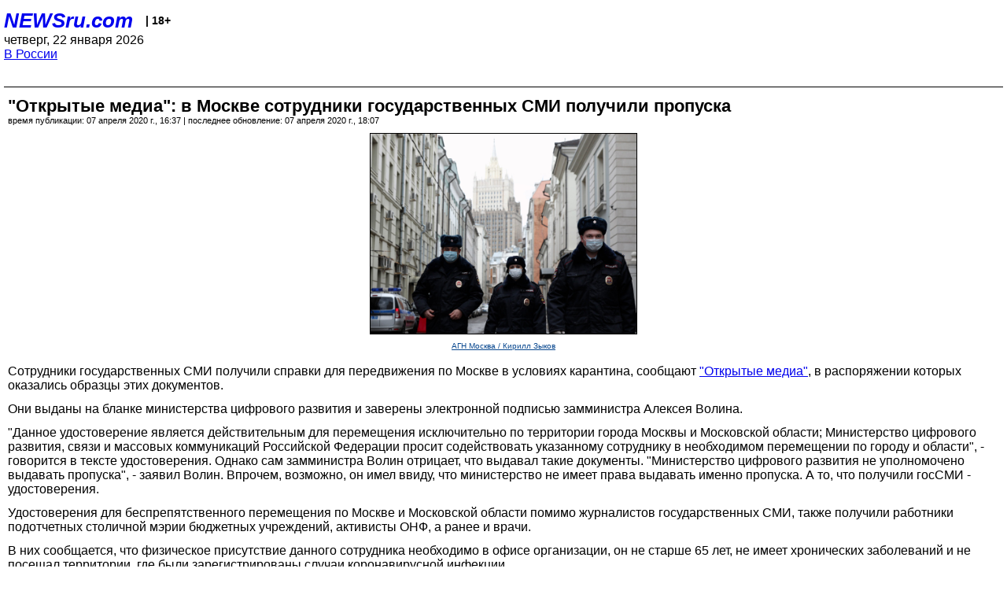

--- FILE ---
content_type: text/html; charset=utf-8
request_url: https://palm.newsru.com/russia/07apr2020/mskpermits.html
body_size: 5121
content:
<!DOCTYPE html>
<html lang="ru">


<head>
	<meta name=viewport content="width=device-width, initial-scale=1" />

	<meta http-equiv="content-type" content="text/html; charset=utf-8">
	<link rel="icon" href="https://static.newsru.com/v2/img/icons/favicon.ico" type="image/x-icon" />
	<link rel="icon" type="image/png" href="https://static.newsru.com/v2/img/icons/favicon.ico" />   
	
	<link rel="stylesheet" type="text/css" href="https://static.newsru.com/v2/palm/css/main-base-pref.css" media="screen" />

	<meta name="Keywords" content="новости, россия, рф, политика, тв, телевидение, экономика, криминал, культура, религия, спорт, культура, архив, ntvru, ntv, russian, tv, live, video, on-air, russia, news, politics, business, economy, crime, sport, culture, arts, religion, ньюсра" />

	
	<link rel="stylesheet" type="text/css" href="https://static.newsru.com/v2/palm/css/spiegel-pref.css?v=26" media="screen" />	
	<link rel="stylesheet" type="text/css" href="https://static.newsru.com/v2/palm/css/informer-pref.css?v=26" media="screen" />
	<link rel="stylesheet" type="text/css" href="https://static.newsru.com/v2/palm/css/section-pref.css?v=26" media="screen" />
	

	

    <meta http-equiv="content-type" content="text/html; charset=utf-8">
    <link rel="icon" href="https://static.newsru.com/static/v3/img/icons/favicon.ico" type="image/x-icon" />
    <link rel="apple-touch-icon" href="https://static.newsru.com/static/v3/img/icons/apple-icon.png" />
    <link rel="canonical" href="https://www.newsru.com/russia/07apr2020/mskpermits.html" />
    
        <link rel="amphtml" href="https://www.newsru.com/amp/russia/07apr2020/mskpermits.html" />



        
            <link rel="amphtml" href="/amp/russia/07apr2020/mskpermits.html" />
            <meta property="article:published_time" content="2020-04-07T16:37:46" />
            <meta property="og:type" content="article" />
            <meta property="og:url" content="/russia/07apr2020/mskpermits.html" />
            <meta property="og:title" content="&quot;Открытые медиа&quot;: в Москве сотрудники государственных СМИ получили пропуска" />
            <meta property="og:image" content="https://image.newsru.com/v2/01/2020/04/8/86107dd09a88f1da36a1137d5f95b2a6.jpg" />
            <meta property="og:image:url" content="https://image.newsru.com/v2/01/2020/04/8/86107dd09a88f1da36a1137d5f95b2a6.jpg" />
            <meta property="og:image:type" content="image/jpeg" /> 
            <meta property="og:image:width" content="800" /> 
            <meta property="og:image:height" content="600" />
            <meta property="og:site_name" content="NEWSru.com" />
            <meta property="og:description" content="В распоряжении издания  оказались образцы этих документов. В них сообщается, что сотрудник, чье физическое присутствие необходимо в офисе организации, не старше 65 лет, не имеет хронических заболеваний и не посещал территории, где были зарегистрированы случаи коронавирусной инфекции." />
            <meta name="og:twitter:image" content="https://image.newsru.com/v2/01/2020/04/8/86107dd09a88f1da36a1137d5f95b2a6.jpg" />
            <meta name="twitter:image" content="https://image.newsru.com/v2/01/2020/04/8/86107dd09a88f1da36a1137d5f95b2a6.jpg" />
            <meta name="twitter:image:src" content="https://image.newsru.com/v2/01/2020/04/8/86107dd09a88f1da36a1137d5f95b2a6.jpg" />	
        


    


    
        
            <title>NEWSru.com :: &quot;Открытые медиа&quot;: в Москве сотрудники государственных СМИ получили пропуска</title>
            <meta name="Description" content="Все новости России и мира от NEWSru.com. "Открытые медиа": в Москве сотрудники государственных СМИ получили пропуска." />
        
        
        
            <meta name="news_keywords" content="Москва, карантин, меры, пропуска, госСМИ, бюджетные организации, ОНФ" />
        
    

        


</head>

<body>
<!-- pixels //-->
<!-- Yandex.Metrika counter -->
<script type="text/javascript" >
   (function(m,e,t,r,i,k,a){m[i]=m[i]||function(){(m[i].a=m[i].a||[]).push(arguments)};
   m[i].l=1*new Date();k=e.createElement(t),a=e.getElementsByTagName(t)[0],k.async=1,k.src=r,a.parentNode.insertBefore(k,a)})
   (window, document, "script", "https://mc.yandex.ru/metrika/tag.js", "ym");

   ym(37289910, "init", {
        clickmap:true,
        trackLinks:true,
        accurateTrackBounce:true
   });
</script>
<noscript><div><img src="https://mc.yandex.ru/watch/37289910" style="position:absolute; left:-9999px;" alt="" /></div></noscript>
<!-- /Yandex.Metrika counter -->
<!-- Google Analitycs -->
<script>
  (function(i,s,o,g,r,a,m){i['GoogleAnalyticsObject']=r;i[r]=i[r]||function(){
  (i[r].q=i[r].q||[]).push(arguments)},i[r].l=1*new Date();a=s.createElement(o),
  m=s.getElementsByTagName(o)[0];a.async=1;a.src=g;m.parentNode.insertBefore(a,m)
  })(window,document,'script','https://www.google-analytics.com/analytics.js','ga');

  ga('create', 'UA-86394340-1', 'auto');
  ga('send', 'pageview');

</script>
<!-- /Google Analitycs -->
<noindex>
<!-- Rating@Mail.ru counter -->
<script type="text/javascript">
var _tmr = window._tmr || (window._tmr = []);
_tmr.push({id: "91013", type: "pageView", start: (new Date()).getTime()});
(function (d, w, id) {
  if (d.getElementById(id)) return;
  var ts = d.createElement("script"); ts.type = "text/javascript"; ts.async = true; ts.id = id;
  ts.src = "https://top-fwz1.mail.ru/js/code.js";
  var f = function () {var s = d.getElementsByTagName("script")[0]; s.parentNode.insertBefore(ts, s);};
  if (w.opera == "[object Opera]") { d.addEventListener("DOMContentLoaded", f, false); } else { f(); }
})(document, window, "topmailru-code");
</script><noscript><div>
<img src="https://top-fwz1.mail.ru/counter?id=91013;js=na" style="border:0;position:absolute;left:-9999px;" alt="Top.Mail.Ru" />
</div></noscript>
<!-- //Rating@Mail.ru counter -->
</noindex>   
<div class="page">
    <div class="content">
 
                    
			<div class="header-items">
				<div class="header-logo">
				<a href="/" class="header-a">NEWSru.com</a>
				<span style="position: relative; top: -4px; color: #000; font-size: 14px; font-weight: bold;" >&nbsp;&nbsp;&nbsp;|&nbsp;18+</span>
				<br />
				четверг, 22 января 2026
                <br/>
                
                
                <a  href="/russia/07apr2020/">В России</a>
                
                <br />

                
</a>


				</div>
			</div>

        <div class="main_row">


            <div class="body-page-center-column">   
                

<link rel="stylesheet" type="text/css" href="https://static.newsru.com/v2/palm/css/article-pref.css?v=26" media="screen" />
<div class="article">

    <h1 class="article-title">"Открытые медиа": в Москве сотрудники государственных СМИ получили пропуска</h1>

	<!-- DATE //-->
	<div class="article-date-tags">
		<div class="article-date">
            время публикации:  07 апреля 2020 г., 16:37 | последнее обновление: 07 апреля 2020 г., 18:07 
		</div>				
	</div>
	<!-- end DATE //-->

	<div class="article-text">
	
        
		<div class="article-img-place">
			<img class="article-img-big" src="https://image.newsru.com/v2/01/2020/04/8/86107dd09a88f1da36a1137d5f95b2a6.jpg" alt="Сотрудники государственных СМИ получили справки для передвижения по Москве в условиях карантина" title="Сотрудники государственных СМИ получили справки для передвижения по Москве в условиях карантина" onerror="this.src='https://static.newsru.com/v2/img/dummy.gif'" />
			<br/>
			<a href="https://www.mskagency.ru/" class="bigimg-copy">АГН Москва / Кирилл Зыков</a>
		</div>
         
		
		Сотрудники государственных СМИ получили справки для передвижения по Москве в условиях карантина, сообщают  <a rel="nofollow" target="_blank" href="https://openmedia.io/news/n3/sotrudniki-gosudarstvennyx-smi-poluchili-spravki-dlya-peredvizheniya-po-moskve-meriya-obeshhala-propuska-ne-vvodit/">"Открытые медиа"</a>, в распоряжении которых оказались образцы этих документов. </p><p>Они выданы на бланке министерства цифрового развития и заверены электронной подписью замминистра Алексея Волина. </p><p>"Данное удостоверение является действительным для перемещения исключительно по территории города Москвы и Московской области; Министерство цифрового развития, связи и массовых коммуникаций Российской Федерации просит содействовать указанному сотруднику в необходимом перемещении по городу и области", - говорится в тексте удостоверения. Однако сам замминистра Волин отрицает, что выдавал такие документы. "Министерство цифрового развития не уполномочено выдавать пропуска", - заявил Волин. Впрочем, возможно, он имел ввиду, что министерство не имеет права выдавать именно пропуска. А то, что получили госСМИ - удостоверения.</p><p>Удостоверения для беспрепятственного перемещения по Москве и Московской области помимо журналистов государственных СМИ, также получили работники подотчетных столичной мэрии бюджетных учреждений, активисты ОНФ, а ранее и врачи.</p><p>В них сообщается, что физическое присутствие данного сотрудника необходимо в офисе организации, он не старше 65 лет, не имеет хронических заболеваний и не посещал территории, где были зарегистрированы случаи коронавирусной инфекции.</p><p>По телефону "горячей линии" мэрии Москвы по коронавирусу изданию подтвердили информацию о пропусках. "В законе этого пока не принято, это все в разработке, но на свое усмотрение некоторые работодатели ввели на своих допуски для работы", - сообщила оператор "горячей линии" корреспонденту издания.</p><p>3 апреля мэр Москвы Сергей Собянин сообщил, что пока в Москве не будут вводить пропускной режим для перемещения по городу, объяснив это "корректным поведением" жителей столицы. </p><p>6 апреля позицию мэра повторила его заместитель и руководитель оперативного штаба по борьбе с коронавирусом в Москве Анастасия Ракова: "Нет необходимости вводить какие-то дополнительные меры".

    </div>		

    

<!-- end article-text //-->

</div>
<!-- article END //-->

<!-- REL-LINKS //-->


<div class="article-list-link-header">ССЫЛКИ ПО ТЕМЕ</div>
<div class="article-list-link">

	
	<div class="article-link-item">
		<div>
			<a class="article-link-text" href="https://newsru.com/russia/07apr2020/russia_covid.html" >
                В России 1154 новых случая коронавируса, за сутки умерли 11 человек
			</a>
			
			<div class="article-link-date">
				<a href="/russia/07apr2020" clacc="article-link-date-href">В России</a> 
				<span style="color: #000;">&nbsp;|&nbsp;</span>
				<a href="/allnews/07apr2020/" class="article-link-date-href">07 апреля 2020 г.,</a>
			</div>
			
		</div>
	<!-- end link-item //-->
	</div>
    
	<div class="article-link-item">
		<div>
			<a class="article-link-text" href="https://newsru.com/russia/07apr2020/bez_bordurov.html" >
                Москвичи потребовали направить "плиточные" миллиарды на поддержку горожан и малого бизнеса: без новых бордюров можно и обойтись
			</a>
			
			<div class="article-link-date">
				<a href="/russia/07apr2020" clacc="article-link-date-href">В России</a> 
				<span style="color: #000;">&nbsp;|&nbsp;</span>
				<a href="/allnews/07apr2020/" class="article-link-date-href">07 апреля 2020 г.,</a>
			</div>
			
		</div>
	<!-- end link-item //-->
	</div>
    
	<div class="article-link-item">
		<div>
			<a class="article-link-text" href="https://newsru.com/russia/06apr2020/rkadyrov.html" >
                Кадыров ответил на критические замечания Мишустина о закрытии границ регионов
			</a>
			
			<div class="article-link-date">
				<a href="/russia/06apr2020" clacc="article-link-date-href">В России</a> 
				<span style="color: #000;">&nbsp;|&nbsp;</span>
				<a href="/allnews/06apr2020/" class="article-link-date-href">06 апреля 2020 г.,</a>
			</div>
			
		</div>
	<!-- end link-item //-->
	</div>
    
	
</div>


<!-- end REL-LINKS //-->	

<!-- begin TAGS //-->

<div class="article-tags-list">
	<a href="/dossiers/"><strong>Досье NEWSru.com</strong></a> 
    
    :: <a href="/dossiers/102/" title="Здравоохранение">Здравоохранение</a>
    
    :: <a href="/dossiers/11892/" title="Вспышка заболевания">Вспышка заболевания</a>
    
    :: <a href="/dossiers/30836/" title="Коронавирус COVID-19">Коронавирус COVID-19</a>
    	
</div>


<!-- end TAGS //-->

            </div><!-- end center column //-->

            
        </div><!-- end main row //-->

        


        <div id="bottom_inc">
            	
			<div class="footer">

				<a href="/">Начало</a> &bull; <a href="/dossiers/">Досье</a> &bull; <a href="/arch/">Архив</a> &bull; <a href="/allnews/07apr2020/">Ежедневник</a>
				&bull; <a href="/rss/">RSS</a> &bull; <a href="/telegram/">Telegram</a>
				<br />
				<a href="http://palm.newsru.co.il/">NEWSru.co.il</a> &bull; <a href="http://m.msk.newsru.com/">В Москве</a> &bull; <a href="https://inopressa.ru/pwa/">Инопресса</a>
				<br/>
				&copy;&nbsp;<a href="http://www.newsru.com">Новости NEWSru.com</a> 2000-2026
				
					
				</div>
				
		<!-- footer end //-->
		
		</div>
        

        </div>
 


    </div><!--- // end content --->
</div><!--- // end page --->
</body>
</html>